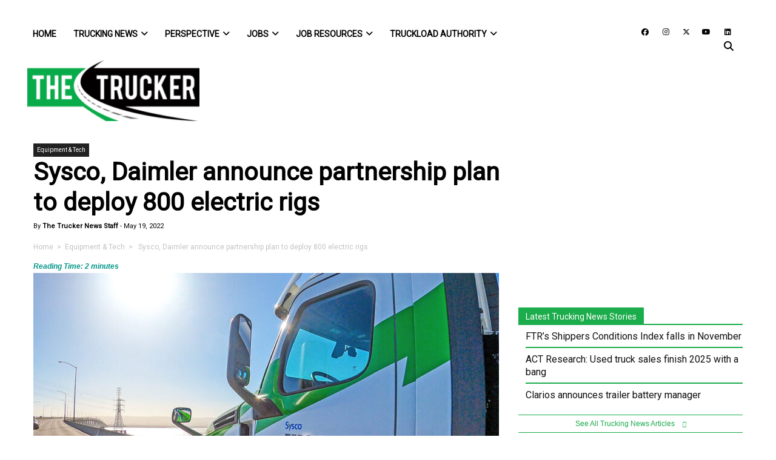

--- FILE ---
content_type: text/html; charset=utf-8
request_url: https://www.google.com/recaptcha/api2/anchor?ar=1&k=6LcmkuQqAAAAAJa0uf-uvpom-PN_kh-XRgyi03K6&co=aHR0cHM6Ly93d3cudGhldHJ1Y2tlci5jb206NDQz&hl=en&v=PoyoqOPhxBO7pBk68S4YbpHZ&theme=light&size=normal&anchor-ms=20000&execute-ms=30000&cb=thrgk8jcpnex
body_size: 49316
content:
<!DOCTYPE HTML><html dir="ltr" lang="en"><head><meta http-equiv="Content-Type" content="text/html; charset=UTF-8">
<meta http-equiv="X-UA-Compatible" content="IE=edge">
<title>reCAPTCHA</title>
<style type="text/css">
/* cyrillic-ext */
@font-face {
  font-family: 'Roboto';
  font-style: normal;
  font-weight: 400;
  font-stretch: 100%;
  src: url(//fonts.gstatic.com/s/roboto/v48/KFO7CnqEu92Fr1ME7kSn66aGLdTylUAMa3GUBHMdazTgWw.woff2) format('woff2');
  unicode-range: U+0460-052F, U+1C80-1C8A, U+20B4, U+2DE0-2DFF, U+A640-A69F, U+FE2E-FE2F;
}
/* cyrillic */
@font-face {
  font-family: 'Roboto';
  font-style: normal;
  font-weight: 400;
  font-stretch: 100%;
  src: url(//fonts.gstatic.com/s/roboto/v48/KFO7CnqEu92Fr1ME7kSn66aGLdTylUAMa3iUBHMdazTgWw.woff2) format('woff2');
  unicode-range: U+0301, U+0400-045F, U+0490-0491, U+04B0-04B1, U+2116;
}
/* greek-ext */
@font-face {
  font-family: 'Roboto';
  font-style: normal;
  font-weight: 400;
  font-stretch: 100%;
  src: url(//fonts.gstatic.com/s/roboto/v48/KFO7CnqEu92Fr1ME7kSn66aGLdTylUAMa3CUBHMdazTgWw.woff2) format('woff2');
  unicode-range: U+1F00-1FFF;
}
/* greek */
@font-face {
  font-family: 'Roboto';
  font-style: normal;
  font-weight: 400;
  font-stretch: 100%;
  src: url(//fonts.gstatic.com/s/roboto/v48/KFO7CnqEu92Fr1ME7kSn66aGLdTylUAMa3-UBHMdazTgWw.woff2) format('woff2');
  unicode-range: U+0370-0377, U+037A-037F, U+0384-038A, U+038C, U+038E-03A1, U+03A3-03FF;
}
/* math */
@font-face {
  font-family: 'Roboto';
  font-style: normal;
  font-weight: 400;
  font-stretch: 100%;
  src: url(//fonts.gstatic.com/s/roboto/v48/KFO7CnqEu92Fr1ME7kSn66aGLdTylUAMawCUBHMdazTgWw.woff2) format('woff2');
  unicode-range: U+0302-0303, U+0305, U+0307-0308, U+0310, U+0312, U+0315, U+031A, U+0326-0327, U+032C, U+032F-0330, U+0332-0333, U+0338, U+033A, U+0346, U+034D, U+0391-03A1, U+03A3-03A9, U+03B1-03C9, U+03D1, U+03D5-03D6, U+03F0-03F1, U+03F4-03F5, U+2016-2017, U+2034-2038, U+203C, U+2040, U+2043, U+2047, U+2050, U+2057, U+205F, U+2070-2071, U+2074-208E, U+2090-209C, U+20D0-20DC, U+20E1, U+20E5-20EF, U+2100-2112, U+2114-2115, U+2117-2121, U+2123-214F, U+2190, U+2192, U+2194-21AE, U+21B0-21E5, U+21F1-21F2, U+21F4-2211, U+2213-2214, U+2216-22FF, U+2308-230B, U+2310, U+2319, U+231C-2321, U+2336-237A, U+237C, U+2395, U+239B-23B7, U+23D0, U+23DC-23E1, U+2474-2475, U+25AF, U+25B3, U+25B7, U+25BD, U+25C1, U+25CA, U+25CC, U+25FB, U+266D-266F, U+27C0-27FF, U+2900-2AFF, U+2B0E-2B11, U+2B30-2B4C, U+2BFE, U+3030, U+FF5B, U+FF5D, U+1D400-1D7FF, U+1EE00-1EEFF;
}
/* symbols */
@font-face {
  font-family: 'Roboto';
  font-style: normal;
  font-weight: 400;
  font-stretch: 100%;
  src: url(//fonts.gstatic.com/s/roboto/v48/KFO7CnqEu92Fr1ME7kSn66aGLdTylUAMaxKUBHMdazTgWw.woff2) format('woff2');
  unicode-range: U+0001-000C, U+000E-001F, U+007F-009F, U+20DD-20E0, U+20E2-20E4, U+2150-218F, U+2190, U+2192, U+2194-2199, U+21AF, U+21E6-21F0, U+21F3, U+2218-2219, U+2299, U+22C4-22C6, U+2300-243F, U+2440-244A, U+2460-24FF, U+25A0-27BF, U+2800-28FF, U+2921-2922, U+2981, U+29BF, U+29EB, U+2B00-2BFF, U+4DC0-4DFF, U+FFF9-FFFB, U+10140-1018E, U+10190-1019C, U+101A0, U+101D0-101FD, U+102E0-102FB, U+10E60-10E7E, U+1D2C0-1D2D3, U+1D2E0-1D37F, U+1F000-1F0FF, U+1F100-1F1AD, U+1F1E6-1F1FF, U+1F30D-1F30F, U+1F315, U+1F31C, U+1F31E, U+1F320-1F32C, U+1F336, U+1F378, U+1F37D, U+1F382, U+1F393-1F39F, U+1F3A7-1F3A8, U+1F3AC-1F3AF, U+1F3C2, U+1F3C4-1F3C6, U+1F3CA-1F3CE, U+1F3D4-1F3E0, U+1F3ED, U+1F3F1-1F3F3, U+1F3F5-1F3F7, U+1F408, U+1F415, U+1F41F, U+1F426, U+1F43F, U+1F441-1F442, U+1F444, U+1F446-1F449, U+1F44C-1F44E, U+1F453, U+1F46A, U+1F47D, U+1F4A3, U+1F4B0, U+1F4B3, U+1F4B9, U+1F4BB, U+1F4BF, U+1F4C8-1F4CB, U+1F4D6, U+1F4DA, U+1F4DF, U+1F4E3-1F4E6, U+1F4EA-1F4ED, U+1F4F7, U+1F4F9-1F4FB, U+1F4FD-1F4FE, U+1F503, U+1F507-1F50B, U+1F50D, U+1F512-1F513, U+1F53E-1F54A, U+1F54F-1F5FA, U+1F610, U+1F650-1F67F, U+1F687, U+1F68D, U+1F691, U+1F694, U+1F698, U+1F6AD, U+1F6B2, U+1F6B9-1F6BA, U+1F6BC, U+1F6C6-1F6CF, U+1F6D3-1F6D7, U+1F6E0-1F6EA, U+1F6F0-1F6F3, U+1F6F7-1F6FC, U+1F700-1F7FF, U+1F800-1F80B, U+1F810-1F847, U+1F850-1F859, U+1F860-1F887, U+1F890-1F8AD, U+1F8B0-1F8BB, U+1F8C0-1F8C1, U+1F900-1F90B, U+1F93B, U+1F946, U+1F984, U+1F996, U+1F9E9, U+1FA00-1FA6F, U+1FA70-1FA7C, U+1FA80-1FA89, U+1FA8F-1FAC6, U+1FACE-1FADC, U+1FADF-1FAE9, U+1FAF0-1FAF8, U+1FB00-1FBFF;
}
/* vietnamese */
@font-face {
  font-family: 'Roboto';
  font-style: normal;
  font-weight: 400;
  font-stretch: 100%;
  src: url(//fonts.gstatic.com/s/roboto/v48/KFO7CnqEu92Fr1ME7kSn66aGLdTylUAMa3OUBHMdazTgWw.woff2) format('woff2');
  unicode-range: U+0102-0103, U+0110-0111, U+0128-0129, U+0168-0169, U+01A0-01A1, U+01AF-01B0, U+0300-0301, U+0303-0304, U+0308-0309, U+0323, U+0329, U+1EA0-1EF9, U+20AB;
}
/* latin-ext */
@font-face {
  font-family: 'Roboto';
  font-style: normal;
  font-weight: 400;
  font-stretch: 100%;
  src: url(//fonts.gstatic.com/s/roboto/v48/KFO7CnqEu92Fr1ME7kSn66aGLdTylUAMa3KUBHMdazTgWw.woff2) format('woff2');
  unicode-range: U+0100-02BA, U+02BD-02C5, U+02C7-02CC, U+02CE-02D7, U+02DD-02FF, U+0304, U+0308, U+0329, U+1D00-1DBF, U+1E00-1E9F, U+1EF2-1EFF, U+2020, U+20A0-20AB, U+20AD-20C0, U+2113, U+2C60-2C7F, U+A720-A7FF;
}
/* latin */
@font-face {
  font-family: 'Roboto';
  font-style: normal;
  font-weight: 400;
  font-stretch: 100%;
  src: url(//fonts.gstatic.com/s/roboto/v48/KFO7CnqEu92Fr1ME7kSn66aGLdTylUAMa3yUBHMdazQ.woff2) format('woff2');
  unicode-range: U+0000-00FF, U+0131, U+0152-0153, U+02BB-02BC, U+02C6, U+02DA, U+02DC, U+0304, U+0308, U+0329, U+2000-206F, U+20AC, U+2122, U+2191, U+2193, U+2212, U+2215, U+FEFF, U+FFFD;
}
/* cyrillic-ext */
@font-face {
  font-family: 'Roboto';
  font-style: normal;
  font-weight: 500;
  font-stretch: 100%;
  src: url(//fonts.gstatic.com/s/roboto/v48/KFO7CnqEu92Fr1ME7kSn66aGLdTylUAMa3GUBHMdazTgWw.woff2) format('woff2');
  unicode-range: U+0460-052F, U+1C80-1C8A, U+20B4, U+2DE0-2DFF, U+A640-A69F, U+FE2E-FE2F;
}
/* cyrillic */
@font-face {
  font-family: 'Roboto';
  font-style: normal;
  font-weight: 500;
  font-stretch: 100%;
  src: url(//fonts.gstatic.com/s/roboto/v48/KFO7CnqEu92Fr1ME7kSn66aGLdTylUAMa3iUBHMdazTgWw.woff2) format('woff2');
  unicode-range: U+0301, U+0400-045F, U+0490-0491, U+04B0-04B1, U+2116;
}
/* greek-ext */
@font-face {
  font-family: 'Roboto';
  font-style: normal;
  font-weight: 500;
  font-stretch: 100%;
  src: url(//fonts.gstatic.com/s/roboto/v48/KFO7CnqEu92Fr1ME7kSn66aGLdTylUAMa3CUBHMdazTgWw.woff2) format('woff2');
  unicode-range: U+1F00-1FFF;
}
/* greek */
@font-face {
  font-family: 'Roboto';
  font-style: normal;
  font-weight: 500;
  font-stretch: 100%;
  src: url(//fonts.gstatic.com/s/roboto/v48/KFO7CnqEu92Fr1ME7kSn66aGLdTylUAMa3-UBHMdazTgWw.woff2) format('woff2');
  unicode-range: U+0370-0377, U+037A-037F, U+0384-038A, U+038C, U+038E-03A1, U+03A3-03FF;
}
/* math */
@font-face {
  font-family: 'Roboto';
  font-style: normal;
  font-weight: 500;
  font-stretch: 100%;
  src: url(//fonts.gstatic.com/s/roboto/v48/KFO7CnqEu92Fr1ME7kSn66aGLdTylUAMawCUBHMdazTgWw.woff2) format('woff2');
  unicode-range: U+0302-0303, U+0305, U+0307-0308, U+0310, U+0312, U+0315, U+031A, U+0326-0327, U+032C, U+032F-0330, U+0332-0333, U+0338, U+033A, U+0346, U+034D, U+0391-03A1, U+03A3-03A9, U+03B1-03C9, U+03D1, U+03D5-03D6, U+03F0-03F1, U+03F4-03F5, U+2016-2017, U+2034-2038, U+203C, U+2040, U+2043, U+2047, U+2050, U+2057, U+205F, U+2070-2071, U+2074-208E, U+2090-209C, U+20D0-20DC, U+20E1, U+20E5-20EF, U+2100-2112, U+2114-2115, U+2117-2121, U+2123-214F, U+2190, U+2192, U+2194-21AE, U+21B0-21E5, U+21F1-21F2, U+21F4-2211, U+2213-2214, U+2216-22FF, U+2308-230B, U+2310, U+2319, U+231C-2321, U+2336-237A, U+237C, U+2395, U+239B-23B7, U+23D0, U+23DC-23E1, U+2474-2475, U+25AF, U+25B3, U+25B7, U+25BD, U+25C1, U+25CA, U+25CC, U+25FB, U+266D-266F, U+27C0-27FF, U+2900-2AFF, U+2B0E-2B11, U+2B30-2B4C, U+2BFE, U+3030, U+FF5B, U+FF5D, U+1D400-1D7FF, U+1EE00-1EEFF;
}
/* symbols */
@font-face {
  font-family: 'Roboto';
  font-style: normal;
  font-weight: 500;
  font-stretch: 100%;
  src: url(//fonts.gstatic.com/s/roboto/v48/KFO7CnqEu92Fr1ME7kSn66aGLdTylUAMaxKUBHMdazTgWw.woff2) format('woff2');
  unicode-range: U+0001-000C, U+000E-001F, U+007F-009F, U+20DD-20E0, U+20E2-20E4, U+2150-218F, U+2190, U+2192, U+2194-2199, U+21AF, U+21E6-21F0, U+21F3, U+2218-2219, U+2299, U+22C4-22C6, U+2300-243F, U+2440-244A, U+2460-24FF, U+25A0-27BF, U+2800-28FF, U+2921-2922, U+2981, U+29BF, U+29EB, U+2B00-2BFF, U+4DC0-4DFF, U+FFF9-FFFB, U+10140-1018E, U+10190-1019C, U+101A0, U+101D0-101FD, U+102E0-102FB, U+10E60-10E7E, U+1D2C0-1D2D3, U+1D2E0-1D37F, U+1F000-1F0FF, U+1F100-1F1AD, U+1F1E6-1F1FF, U+1F30D-1F30F, U+1F315, U+1F31C, U+1F31E, U+1F320-1F32C, U+1F336, U+1F378, U+1F37D, U+1F382, U+1F393-1F39F, U+1F3A7-1F3A8, U+1F3AC-1F3AF, U+1F3C2, U+1F3C4-1F3C6, U+1F3CA-1F3CE, U+1F3D4-1F3E0, U+1F3ED, U+1F3F1-1F3F3, U+1F3F5-1F3F7, U+1F408, U+1F415, U+1F41F, U+1F426, U+1F43F, U+1F441-1F442, U+1F444, U+1F446-1F449, U+1F44C-1F44E, U+1F453, U+1F46A, U+1F47D, U+1F4A3, U+1F4B0, U+1F4B3, U+1F4B9, U+1F4BB, U+1F4BF, U+1F4C8-1F4CB, U+1F4D6, U+1F4DA, U+1F4DF, U+1F4E3-1F4E6, U+1F4EA-1F4ED, U+1F4F7, U+1F4F9-1F4FB, U+1F4FD-1F4FE, U+1F503, U+1F507-1F50B, U+1F50D, U+1F512-1F513, U+1F53E-1F54A, U+1F54F-1F5FA, U+1F610, U+1F650-1F67F, U+1F687, U+1F68D, U+1F691, U+1F694, U+1F698, U+1F6AD, U+1F6B2, U+1F6B9-1F6BA, U+1F6BC, U+1F6C6-1F6CF, U+1F6D3-1F6D7, U+1F6E0-1F6EA, U+1F6F0-1F6F3, U+1F6F7-1F6FC, U+1F700-1F7FF, U+1F800-1F80B, U+1F810-1F847, U+1F850-1F859, U+1F860-1F887, U+1F890-1F8AD, U+1F8B0-1F8BB, U+1F8C0-1F8C1, U+1F900-1F90B, U+1F93B, U+1F946, U+1F984, U+1F996, U+1F9E9, U+1FA00-1FA6F, U+1FA70-1FA7C, U+1FA80-1FA89, U+1FA8F-1FAC6, U+1FACE-1FADC, U+1FADF-1FAE9, U+1FAF0-1FAF8, U+1FB00-1FBFF;
}
/* vietnamese */
@font-face {
  font-family: 'Roboto';
  font-style: normal;
  font-weight: 500;
  font-stretch: 100%;
  src: url(//fonts.gstatic.com/s/roboto/v48/KFO7CnqEu92Fr1ME7kSn66aGLdTylUAMa3OUBHMdazTgWw.woff2) format('woff2');
  unicode-range: U+0102-0103, U+0110-0111, U+0128-0129, U+0168-0169, U+01A0-01A1, U+01AF-01B0, U+0300-0301, U+0303-0304, U+0308-0309, U+0323, U+0329, U+1EA0-1EF9, U+20AB;
}
/* latin-ext */
@font-face {
  font-family: 'Roboto';
  font-style: normal;
  font-weight: 500;
  font-stretch: 100%;
  src: url(//fonts.gstatic.com/s/roboto/v48/KFO7CnqEu92Fr1ME7kSn66aGLdTylUAMa3KUBHMdazTgWw.woff2) format('woff2');
  unicode-range: U+0100-02BA, U+02BD-02C5, U+02C7-02CC, U+02CE-02D7, U+02DD-02FF, U+0304, U+0308, U+0329, U+1D00-1DBF, U+1E00-1E9F, U+1EF2-1EFF, U+2020, U+20A0-20AB, U+20AD-20C0, U+2113, U+2C60-2C7F, U+A720-A7FF;
}
/* latin */
@font-face {
  font-family: 'Roboto';
  font-style: normal;
  font-weight: 500;
  font-stretch: 100%;
  src: url(//fonts.gstatic.com/s/roboto/v48/KFO7CnqEu92Fr1ME7kSn66aGLdTylUAMa3yUBHMdazQ.woff2) format('woff2');
  unicode-range: U+0000-00FF, U+0131, U+0152-0153, U+02BB-02BC, U+02C6, U+02DA, U+02DC, U+0304, U+0308, U+0329, U+2000-206F, U+20AC, U+2122, U+2191, U+2193, U+2212, U+2215, U+FEFF, U+FFFD;
}
/* cyrillic-ext */
@font-face {
  font-family: 'Roboto';
  font-style: normal;
  font-weight: 900;
  font-stretch: 100%;
  src: url(//fonts.gstatic.com/s/roboto/v48/KFO7CnqEu92Fr1ME7kSn66aGLdTylUAMa3GUBHMdazTgWw.woff2) format('woff2');
  unicode-range: U+0460-052F, U+1C80-1C8A, U+20B4, U+2DE0-2DFF, U+A640-A69F, U+FE2E-FE2F;
}
/* cyrillic */
@font-face {
  font-family: 'Roboto';
  font-style: normal;
  font-weight: 900;
  font-stretch: 100%;
  src: url(//fonts.gstatic.com/s/roboto/v48/KFO7CnqEu92Fr1ME7kSn66aGLdTylUAMa3iUBHMdazTgWw.woff2) format('woff2');
  unicode-range: U+0301, U+0400-045F, U+0490-0491, U+04B0-04B1, U+2116;
}
/* greek-ext */
@font-face {
  font-family: 'Roboto';
  font-style: normal;
  font-weight: 900;
  font-stretch: 100%;
  src: url(//fonts.gstatic.com/s/roboto/v48/KFO7CnqEu92Fr1ME7kSn66aGLdTylUAMa3CUBHMdazTgWw.woff2) format('woff2');
  unicode-range: U+1F00-1FFF;
}
/* greek */
@font-face {
  font-family: 'Roboto';
  font-style: normal;
  font-weight: 900;
  font-stretch: 100%;
  src: url(//fonts.gstatic.com/s/roboto/v48/KFO7CnqEu92Fr1ME7kSn66aGLdTylUAMa3-UBHMdazTgWw.woff2) format('woff2');
  unicode-range: U+0370-0377, U+037A-037F, U+0384-038A, U+038C, U+038E-03A1, U+03A3-03FF;
}
/* math */
@font-face {
  font-family: 'Roboto';
  font-style: normal;
  font-weight: 900;
  font-stretch: 100%;
  src: url(//fonts.gstatic.com/s/roboto/v48/KFO7CnqEu92Fr1ME7kSn66aGLdTylUAMawCUBHMdazTgWw.woff2) format('woff2');
  unicode-range: U+0302-0303, U+0305, U+0307-0308, U+0310, U+0312, U+0315, U+031A, U+0326-0327, U+032C, U+032F-0330, U+0332-0333, U+0338, U+033A, U+0346, U+034D, U+0391-03A1, U+03A3-03A9, U+03B1-03C9, U+03D1, U+03D5-03D6, U+03F0-03F1, U+03F4-03F5, U+2016-2017, U+2034-2038, U+203C, U+2040, U+2043, U+2047, U+2050, U+2057, U+205F, U+2070-2071, U+2074-208E, U+2090-209C, U+20D0-20DC, U+20E1, U+20E5-20EF, U+2100-2112, U+2114-2115, U+2117-2121, U+2123-214F, U+2190, U+2192, U+2194-21AE, U+21B0-21E5, U+21F1-21F2, U+21F4-2211, U+2213-2214, U+2216-22FF, U+2308-230B, U+2310, U+2319, U+231C-2321, U+2336-237A, U+237C, U+2395, U+239B-23B7, U+23D0, U+23DC-23E1, U+2474-2475, U+25AF, U+25B3, U+25B7, U+25BD, U+25C1, U+25CA, U+25CC, U+25FB, U+266D-266F, U+27C0-27FF, U+2900-2AFF, U+2B0E-2B11, U+2B30-2B4C, U+2BFE, U+3030, U+FF5B, U+FF5D, U+1D400-1D7FF, U+1EE00-1EEFF;
}
/* symbols */
@font-face {
  font-family: 'Roboto';
  font-style: normal;
  font-weight: 900;
  font-stretch: 100%;
  src: url(//fonts.gstatic.com/s/roboto/v48/KFO7CnqEu92Fr1ME7kSn66aGLdTylUAMaxKUBHMdazTgWw.woff2) format('woff2');
  unicode-range: U+0001-000C, U+000E-001F, U+007F-009F, U+20DD-20E0, U+20E2-20E4, U+2150-218F, U+2190, U+2192, U+2194-2199, U+21AF, U+21E6-21F0, U+21F3, U+2218-2219, U+2299, U+22C4-22C6, U+2300-243F, U+2440-244A, U+2460-24FF, U+25A0-27BF, U+2800-28FF, U+2921-2922, U+2981, U+29BF, U+29EB, U+2B00-2BFF, U+4DC0-4DFF, U+FFF9-FFFB, U+10140-1018E, U+10190-1019C, U+101A0, U+101D0-101FD, U+102E0-102FB, U+10E60-10E7E, U+1D2C0-1D2D3, U+1D2E0-1D37F, U+1F000-1F0FF, U+1F100-1F1AD, U+1F1E6-1F1FF, U+1F30D-1F30F, U+1F315, U+1F31C, U+1F31E, U+1F320-1F32C, U+1F336, U+1F378, U+1F37D, U+1F382, U+1F393-1F39F, U+1F3A7-1F3A8, U+1F3AC-1F3AF, U+1F3C2, U+1F3C4-1F3C6, U+1F3CA-1F3CE, U+1F3D4-1F3E0, U+1F3ED, U+1F3F1-1F3F3, U+1F3F5-1F3F7, U+1F408, U+1F415, U+1F41F, U+1F426, U+1F43F, U+1F441-1F442, U+1F444, U+1F446-1F449, U+1F44C-1F44E, U+1F453, U+1F46A, U+1F47D, U+1F4A3, U+1F4B0, U+1F4B3, U+1F4B9, U+1F4BB, U+1F4BF, U+1F4C8-1F4CB, U+1F4D6, U+1F4DA, U+1F4DF, U+1F4E3-1F4E6, U+1F4EA-1F4ED, U+1F4F7, U+1F4F9-1F4FB, U+1F4FD-1F4FE, U+1F503, U+1F507-1F50B, U+1F50D, U+1F512-1F513, U+1F53E-1F54A, U+1F54F-1F5FA, U+1F610, U+1F650-1F67F, U+1F687, U+1F68D, U+1F691, U+1F694, U+1F698, U+1F6AD, U+1F6B2, U+1F6B9-1F6BA, U+1F6BC, U+1F6C6-1F6CF, U+1F6D3-1F6D7, U+1F6E0-1F6EA, U+1F6F0-1F6F3, U+1F6F7-1F6FC, U+1F700-1F7FF, U+1F800-1F80B, U+1F810-1F847, U+1F850-1F859, U+1F860-1F887, U+1F890-1F8AD, U+1F8B0-1F8BB, U+1F8C0-1F8C1, U+1F900-1F90B, U+1F93B, U+1F946, U+1F984, U+1F996, U+1F9E9, U+1FA00-1FA6F, U+1FA70-1FA7C, U+1FA80-1FA89, U+1FA8F-1FAC6, U+1FACE-1FADC, U+1FADF-1FAE9, U+1FAF0-1FAF8, U+1FB00-1FBFF;
}
/* vietnamese */
@font-face {
  font-family: 'Roboto';
  font-style: normal;
  font-weight: 900;
  font-stretch: 100%;
  src: url(//fonts.gstatic.com/s/roboto/v48/KFO7CnqEu92Fr1ME7kSn66aGLdTylUAMa3OUBHMdazTgWw.woff2) format('woff2');
  unicode-range: U+0102-0103, U+0110-0111, U+0128-0129, U+0168-0169, U+01A0-01A1, U+01AF-01B0, U+0300-0301, U+0303-0304, U+0308-0309, U+0323, U+0329, U+1EA0-1EF9, U+20AB;
}
/* latin-ext */
@font-face {
  font-family: 'Roboto';
  font-style: normal;
  font-weight: 900;
  font-stretch: 100%;
  src: url(//fonts.gstatic.com/s/roboto/v48/KFO7CnqEu92Fr1ME7kSn66aGLdTylUAMa3KUBHMdazTgWw.woff2) format('woff2');
  unicode-range: U+0100-02BA, U+02BD-02C5, U+02C7-02CC, U+02CE-02D7, U+02DD-02FF, U+0304, U+0308, U+0329, U+1D00-1DBF, U+1E00-1E9F, U+1EF2-1EFF, U+2020, U+20A0-20AB, U+20AD-20C0, U+2113, U+2C60-2C7F, U+A720-A7FF;
}
/* latin */
@font-face {
  font-family: 'Roboto';
  font-style: normal;
  font-weight: 900;
  font-stretch: 100%;
  src: url(//fonts.gstatic.com/s/roboto/v48/KFO7CnqEu92Fr1ME7kSn66aGLdTylUAMa3yUBHMdazQ.woff2) format('woff2');
  unicode-range: U+0000-00FF, U+0131, U+0152-0153, U+02BB-02BC, U+02C6, U+02DA, U+02DC, U+0304, U+0308, U+0329, U+2000-206F, U+20AC, U+2122, U+2191, U+2193, U+2212, U+2215, U+FEFF, U+FFFD;
}

</style>
<link rel="stylesheet" type="text/css" href="https://www.gstatic.com/recaptcha/releases/PoyoqOPhxBO7pBk68S4YbpHZ/styles__ltr.css">
<script nonce="hAm9nFDr-Qt4X_t645ZsPA" type="text/javascript">window['__recaptcha_api'] = 'https://www.google.com/recaptcha/api2/';</script>
<script type="text/javascript" src="https://www.gstatic.com/recaptcha/releases/PoyoqOPhxBO7pBk68S4YbpHZ/recaptcha__en.js" nonce="hAm9nFDr-Qt4X_t645ZsPA">
      
    </script></head>
<body><div id="rc-anchor-alert" class="rc-anchor-alert"></div>
<input type="hidden" id="recaptcha-token" value="[base64]">
<script type="text/javascript" nonce="hAm9nFDr-Qt4X_t645ZsPA">
      recaptcha.anchor.Main.init("[\x22ainput\x22,[\x22bgdata\x22,\x22\x22,\[base64]/[base64]/[base64]/ZyhXLGgpOnEoW04sMjEsbF0sVywwKSxoKSxmYWxzZSxmYWxzZSl9Y2F0Y2goayl7RygzNTgsVyk/[base64]/[base64]/[base64]/[base64]/[base64]/[base64]/[base64]/bmV3IEJbT10oRFswXSk6dz09Mj9uZXcgQltPXShEWzBdLERbMV0pOnc9PTM/bmV3IEJbT10oRFswXSxEWzFdLERbMl0pOnc9PTQ/[base64]/[base64]/[base64]/[base64]/[base64]\\u003d\x22,\[base64]\\u003d\\u003d\x22,\x22wr3Cl8KTDMKMw6HCmB/DkMOYZ8OZVWcOHhsKJMKRwrDCkhwJw4/ClknCoDDCuBt/woDDhcKCw6dLCGstw6rClEHDnMKpNlw+w5ZUf8KRw4IcwrJxw6fDvlHDgENmw4Uzwpw5w5XDj8O0woXDl8KOw6InKcKCw53Cmz7DisO3bUPCtUHCtcO9EQjCg8K5anbCgsOtwp0NIDoWwpfDgnA7acOHScOSwrnChSPCmcKBY8Oywp/DrRlnCQTCoxvDqMKnwp1CwqjCscOAwqLDvx/[base64]/Ck8KfdUwqw6vCvsKowp9BO8OnwpdtViTCrlcyw5nCo8OPw6DDrGYrfR/Cs0llwrkFJcOcwpHCvCvDjsOcw54/wqQcw4FTw4wOwrjDrMOjw7XCh8O4M8Kuw4Flw5fCtiwqb8OzJ8Klw6LDpMKowofDgsKFV8KJw67CrxBMwqNvwp1TZh/Dg0zDhBVBeC0Gw61lJ8O3EcKWw6lGLsKPL8ObXz4Nw77CosK/w4fDgGnDmA/[base64]/CtELCqcKWMEgLw41yC2PDusOfSsOtw5XDh1LCtsKtw4Y8T31kw5zCjcOHwp0jw5XDmWXDmCfDvFMpw6bDicK6w4/DhMKXw67CuSA9w68vaMK7OnTCsQDDpFQLwqM6OHU7GsKswplrKksQWG7CsA3CosK2J8KSV0rCsjAKw4Faw6TCuk9Tw5IodwfCi8Kjwq1ow7XCq8OefVQ/wpjDssKKw5ZONsO2w4xkw4DDqMOswpw4w5Row4zCmsOfTRHDkhDCisOKf0l2wrVXJlvCqsOtBsKPw7JWw6prw6DDl8Kww7towo3CjsOqw5HCo3VlQy/Ci8K8wqTDqkBLw7Bbwr/Cu318wpnCkVrDlMKJw6tfw5TCrcK3wpUwVcOsOsORwpLDjMKiwq1Ee0dqw7Bew4/DsQ/CogUhGBcLMl3CnMKqbMKRwrthP8OifcKhZ2JgQMO8AzUjw4Rnw7MmT8KPUMOWw7/CrVDCvA0kRsKzwqDDgDU6VsKNIMOTXFgUw7/[base64]/wrZdKHnCtsOUw4sQdVEew7LCu8O7EgxcMsKCw44aw41GVBdadcOqwqoHP1tZQzZVwqZfW8OawrxSwocRw7zCvsKBw4ZUPMKtSHPDscOLw47Cm8KNw4YYJsO2RsOJw6XCnB4zCsKEw6/CqcOdwpkDwr/[base64]/DvksHw6jDhW4DY8KaZ2xFw7PCv8OQw7jDg8KuL1TCqBE0A8OfI8KMO8Ogwp1qLSPDnsO5w57DmcOKwrDCucKsw48uPMKswqnDn8OcRSfCkMKjRMO8w51QwqLCusKhwop3HcOga8KfwpA2w7LCvMKsbFDDrMKdw5PDh00twqIzYsOpwphBU1HDgMK8JWpsw6LCpHJWwp/DqVDCujfDhjDCoQ9Mwo3DncK0wo/ChMOUwo0+Y8OFQsOrY8K0OW/CgsKVByV5worDtXhJwqoTPHgjY1RRw53DlcO3wqjDkMOow7NEw5ZIRnsrw5ttWwvDiMOzwpbDqMONw7LDnB3DmHkEw6fCvMOoP8OARw7Dn1rDp0PCi8K1QSQHQjbCmEvDssOxwoNwSD1UwqbDgzo/V1jCqlrDnA4Nd2bChMK8YsOUSAxCwoNrEMKyw4sfeEcaYMOCw7/Co8K8KgRpw6XDvsKwIXsjbMOPLsOmWiPCn0ktw4HDl8KBw4gmIA/DrMKIKMKRPVfCkiDDv8KRZhZoAh3CvsOAwq0UwppIE8K7TsOcwoDCt8O0fQFyw6Y2QsOnLMKMw5vCm05HbMKzwrhLOFseTsO3wp/CmmXDrsKRw7rDtsKdw47CpsKCA8OGQi8jZ1fCtMKLw70JL8OjwrbClmPDg8OEw4LDkMK8w4fDnsKGw4PCl8KPwqQQw6lNwrvCpMKBd0rDhsKYMm9dw50RBTMSw7jCn0nCl0TDksKtw6Ibf1LCjQFDw5HDqHzDucKeZ8KedMKdej/Cn8K3UXbCmU80UsKAVMOKw6Azw69dKyNbwqlmwqA/CcKyCsKswolgMcKtw6LCpMK/DQpdw7xBwqnDtAtTw4zDsMOuPWrDjsOcw6JuJMOvNMKVwo/[base64]/Dm8OPwpnClEJQZMOAwrfDicOgecOPO8KTBRAIwqN4woPCvsOgw63Cv8OVN8Oqwr8cwqQSY8OcwoHCl3FmZcOCPMKswpd+J13DrHjCvl/DrWTDjsK3wqkjw63DhcKhw4BdLifDvXrDvxsyw5cmaTXCrmbDoMOmw7BUW30jw6LDrsKiw6nCtsOdNXw8wpkpwr9BKQd6XcKBWBbDu8OQw6HCmsKtw4HDlMObwrnDpgbCqsOoTR/CkiEXRBdEwqLDk8KEE8KHGsKFMGfDssKiw6wTWsKCdXhpdcOyUMKlbFDCnz/DgMObw5bDi8KodMKHwobDkMKPwq3DnxNzwqEIw6BIYGsmQVliwqfDkiPCrmTCiFHDqT3DrzrDuivDi8KNw4UvfhXCunBvW8OgwpkUwqTDj8KdwoQ4w7stL8O7L8Ksw6oaD8KOwp/DpMKxwrIlwoJRw686w4USBsOaw4F6VRfDsEA7w6bCtyDClMO5w5YHMHDDvzNmwqM5wqQZIMKSdcOIw7F4w5BIw6EJwrNycxHDsgbDm3zDkkNwwpLDhMKVYcKFw7HCmcKRw6HDksKrwoDDusOowqDDv8OaG2xrdkZfwovCvDZFWsKtP8K5LMKzw5s/[base64]/DgzJMw4wiw6Vxw6kPC8O2a8KEw5gCYkrDr0/ChXrDhcOlUTJjSjAFw4TDk0d4BcOcwodGwpYBwpTDnm3DhsOeD8KCY8KlK8KPwosOwoohV3g/[base64]/CqGNvw4otNC9Uw47DncKYwpfChWTDnCltW8KXBMK4wqLDhsOjwqItMl1dOAQfacKfVMKQE8OuCEbCqMORZ8K2BMK1wrTDuDDCvC4/OEMUwoHDlcO2SAXCgcKRc1vCsMK3ECLDoTLDt0nDmzjCmMK1w4clw4TCk2Nma1HCl8OCZ8O9wrJAb3HCmMK7Exk4wo8/LzUaFhgrw5fCvMK+w5JzwpvCgMOiHsODGcK7KC7DisOvG8OEP8ONwo9nVgnCgMOJN8OdKsKXwoZvOmpLwqnDiQpxN8Ocwr7Ds8OfwpR3w5vCkTVmJgNNKsK/D8KSw7szwo5wZcKBTVdtwo/[base64]/DmcKKRmTCiHHCgMKZVcKOwrbDlsO/w49uw63CkHxMPSvCrsK3w7bDgzbDjsKcwpwZEsOMJcOBbMKMw5dHw43DkmvDnFbCnFLDgiPDp0nDpcOlwoYvw6LCjcOuwpFlwphLwq0SwrIrw7nCk8KrTA3CvTbClX/[base64]/[base64]/CusODw7fDpsK4wq7CjMKLw6gOwoPChGPCmAXCjVXDvcOkGE7DjcK/[base64]/[base64]/wq1xwqo9wpHCtmPCs8KnHCPCn0/DqcOxC1vDpsKeWAfCuMOOXFhMw7PCkGXDo8O+c8KFTT/Ct8KNw4bDoMKnw5/DowUcLnNEUMOxD3FIw6ZrQsOew4BqB1A4w43DoydSL2Uowq/[base64]/CvMK4V8Kpwq7Dmm95wrZTaCp9wrbDkcK5w7nDpMKWXE/[base64]/[base64]/DvsKlEV1LEMKVLl/[base64]/w6rDvcKFwpZ4wqJhJsOcTQ3CmnvDqV/DmsKOO8OswqBqMMO7ScOBwpvCscOCOsOiXMKAw5rCimgYDMK8RyLClmfCrEnDk3R3w4hUBwnDpsKKwoTDi8KLDsK0WcKGX8KDRMKBOmAEw5EfahE/wqjCi8KSJiPCtcO5EMKvwoJ1wrMrYMKKwpTCucKbeMO5GB7DgcOJEAFLek7ColVPw44YwrrDs8KbYMKFYsKuwpNRw6IeBFB+QgjDosO4w4XDr8KtWBFuIsOuNT0mw6xyOVVxCsOJR8OrBQzCqSbCry5nwqvDomvDlBnDrktew7x4cR0ZEcK/fMKwHzdcBhthHsO5wpbDqzfDksOrwp7DjGzCi8OrwpFiGXjDv8KyIMK7L2Nxw7MhwrrChsK0wqbClMKcw4VeU8OAwqxBdMO9PkE5b2/[base64]/[base64]/CrkETH8KZZcOHQmBnw6TDv8KMMsOSw4BnKR3Dn10gUVjDqMKIw6jDvD3CjA/DkEDCpsOWMB1pcsKtSz5nwpgYwr3Cp8K+PcKeMsKNDwlrwoLCn1wzO8Kuw7rCncKqK8KWw7LCl8OURGhRK8KFGsKYwqnDoGzDg8KVLGTCusOJYx/[base64]/DuHxBw7xYwpAiw5oGwrvDiy8IUMKwRsORw6PCuMOqw64/w73DhcO2wqvDkHIrwrcOw7jDqGTCmCHDjETChm7Cj8Kow5HDvsOTWV5nwqh1wo/DpRHDkcO5wrLCjygFDALDgMOYWC4mQMKHODQywqrCuDTCv8KfPE3CjcOaL8OZw77CnMOMw4nDs8Kaw6jCr3QSw7gqH8KWwpEdwpFbw5/CnhvDisO2SAzCkMOLa1zDicOkSVxPU8Olb8Oyw5LCksOzw4bChlkSCQ3DtMKqwp05wqbCg3/[base64]/NEMoRsOTw6XDgylLOzrDq8OIDsK4wpDDn27DnMKyNsO+RWoWbsKCd8KjQCEcHcO3MMKyw4LCncOZwqnCvgJ4w7sEw6nDlMOXe8KaUcKkSMOIPMOqYMKQwq3Ds3/[base64]/DpBFBw6HCgsK4w6Ifw4ZIXMKOPD93Ok1+J8KFP8KwwrJjTUPCuMORX3bCvMOuw5TDiMK6w7cEeMKnK8OOHcO/dxYfw5koC3/[base64]/w51+w6FVRsOVw5DCpnTCs0tYw5HDmMO+P8KZw7poD3jDkzrCu8KyQcO7LsKUbBrCk1dkNMKvw4zDp8Ozw5QUwq/Ci8KGOMKLJ0lBWcKrCXRDfFLCp8KFw6IGwrLDmTjDl8K/[base64]/Dt8OhwoNhCMOiwp1yw5MVwoc/XcObBsOzw6DCgMKSw7nDmUbDpMOFwoDDlMKswrEGYXMXwrHDnU3DhcKYZCdTT8OIZ1Rhw5vDgMO2w7jDkhpawoMaw5dgwofDhsK7BU0cwoLDuMOvVcO/[base64]/[base64]/Dp8OwwpRcZ8O9w5k0B8OCOzTCpwhfw7BQYHnDlS/Cvz/CtsOLEcKLVXDDucK+w6jDk0trwpjCqMOew5zCksKlQcOpCUtJPcKJw41KIRbClHXCkGzDs8OIL38owpMMUEVjGcKIwpPCvsKib07DjCQxYX9dIl/ChklMNRDDjnrDjkhRMEnCksO2woLDpMKVwp/CgGsVw7XDu8KmwoUWN8KsQMKKw6gxw5Bmw6HCucOWw6J6HlthCsK2CTsCwrsqwoVLc3piZwzDqS/CvcKCw6E+NDBMw4bCosODw5Qjw5/CmcOAwq03RcOPZ1/DiAQKcEfDrkvDkcO+wos0wr5qByc1wpjClylEWE5QQ8OBw5vCkU7Dj8OLHcOSBBxtVVXCqn/ChsOHw5DChj3Ci8KeCMKMwr0pw6nDlsOQw7BSP8KjBMO/[base64]/[base64]/Dp8KbIltGw7QMwro3w7Amw51IBMOCKlvDm8K/EcOBJ0VdwpLCkSvCiMO4w4xVw7xYZ8OLw5Ezw7VcworCpsOYwrczTWRZw5rDnsKlW8KVYD/CoBpiwofCrsKcw4UmFShXw5jCuMOwchpTwq7DosKCeMO2w6rCjmR6ZxvCusOda8KBw7DDuyXDl8OKwr3ClsOtcHxndMK2w4A1w5XCnMK8w7zCvTrDqsO2wpIPLMKDwqVkAMOEwot8H8OyGMOcwpwia8OqNcKewr3Dn39iw6FAwqA/wpguG8O7w7Rsw6ADwrRiwoXCqcOzwo9zOVHDvcKzw6oHFcKow6s9wooNw6jDskrCnWJXwq7DvsO0w7JOw7QYBcKybMKUw43ChSbCr13Dp3XDrsKQcMKga8KlE8K3MsOew7F/w43Cu8KEw4LCvMOXw6XCq8KORA42wrtJbcO+KA/DtMKKYlnDvWodfMKZGcOBfMK3wocmw5kDw7IDw5hJAQAwfynDqXs+wpzCuMK8eAvCiCDDhMOrw498wofDlwrCrMOjG8OFNxkpKMO3Z8KTMxfDl2zDiWxqbsOdw7rDrMKPw4nDjxPDt8Kmw7LDgnrDqhtjw5l0w55Mwow3w6vDicKZwpXDjcOjw4t/[base64]/W8KPJhHDvVTClMKLw6wQdR/[base64]/DvBcIaMKhwrdHwrvCgcKtLTDCoMKTw5XChiocw7HCj0h8wrIeJMKnw655B8OAE8K5L8OcJMOJw4/DkQDClsOpSHcbMkXCrsOvQsKTTCU6Wj0Lw4xKwohZesOfw5k/aBtmIMOpWMOaw5HDry/CnMO1wpTCtCPDmTnDucKdLMOWwpkJeMKMXcKoSx7DjcOSwrTCtGVXwo3DqMKcGxrDksK6wpTCvSjDmcK2TzQrw5FlesONwoMUw4jDvzTDohQadcOPw5gtMcKDTk/[base64]/ChkvCpMKYwqhCwqrClyDCi8OyDcOMWFzCkMO+JsK7NcO7w64Nw7pkwq0OekLCixbCmzXCqsOLUklrVXrChU11w6omcFnDvMOmcAlBPMKQw4kww4bDjnHCq8KMw4EqwoDDrMOdw4g/B8KCwqk9w6zDn8KvL1TCrSnCjcOMw6w6CRHCr8K7ZhbDi8OZXsKmOBpQJsKaw5zCrcKCJ2zCi8OAwoczGl7DvMO0cTLCiMK/RSPCpcKYwoBOwoTDhFXDn3d1w69uG8OIw79kw7o/ccKiZUNSZG8XDcOoakpCbsO2w79QWifDnBzCihc/DCkywrfDqcK+UcKcwqJ4HsKqwrgLbhfCm3vCh2pUw6lQw7/CrD3CgsK5w7/DgArCpUTCqgMbOMKzQ8Kfwo44aVnDusKyEMKDwpzDljMhw4nDrMKZVSVgwqR8CsKYw6FYw7jDggjDgXPDuULDiysvw79+fCTDrUrCnsOpw71gKm/Di8KUNRAow6PChsK4wpnDkktXKcKZw7diw5o/FcOwBsOtQMKfwpobGcOqIMKOEMOKwqLDkcOJcyMhdyJdABpCwpVNwpzDucKwT8O0SjfDhsK7MXhiBcOHKsKMwoLCisOBR0Nlw4vCnVTDjlvCocOuwoDDtBtYw4slABLCoErDisKkwqVgCwwkIxzDmF/CuAXCm8KgZ8KjwpbClg4swoTCksKWbcKPUcOWwpJDGsOTJXwJHMOawp9fB359QcOVw6tQU0dzw73CvGNAw5jCsMKsTcOKD1jDlHIhaWvDkQF7WMO0dMKYfMO5w5fDjMK2MnMPRcKvYh/DkMKew5hNY1VebMOKDE1awq3Ck8KYYsKFXMKJw5/CoMORCcK4e8Kcw5DDncO3wp5bw53Chis0NC8ATcOXQ8OnNVHDoMOMw7R3Oj4Mw6jCg8KSQ8KSDjHCusOPcGwuw4MCU8OfI8K7wrQUw7InHcOCw6d7wr0+wrTDkMOxfgEGGMO7eBTCvHPCrcO0wo5awq0aw446w77DqsOGw6zCj0HDq0/Dk8OcasK1MgRjbnXDtznDocK5K2BoQjhzIUTCsWh/[base64]/CgcOjGzgHIh/[base64]/DlcKhOsKVPBjDj8OVeBIyw5DDiMOPJMOeHHTCuDzDtMK3wpTDhV42c2t/wocpwo8Tw7/ClXPDosKWwozDvxstCwYNwrseCk0WUzbDmsOzEMKvJWFyBjTDosKKPVfDkcK6W2TDhMO0CcO5woshwpQifjTCvsKQwpPCo8OKw6rDusOTw4TCosOywrnChMOWeMOATyTDrmjDicOWYcOcw68LfTkVNCzDuw4cS23CkDUnw6UnZV1UKMOfwpTDocOmwpPCiGjDsF/Co3plccOMecKzw5sIPXvCjEBfw4Yrwq7ChxFVwojCpgXDkHoLZzPDtCPDkCBFw5kzPMKgMMKPfR/Do8ONw4PClsKDwrzCkcKICcKuO8O8wrB9wp/[base64]/CrFHCvMK8wog/woHDlX3CtmNHwok5w7fDlS4tw4cjw63DjAjDrhd5cj16f3tswqTChcKIDMOvRhY3ScOBwpHCvMOow6XCncOdwqwLfiHClBdaw4UiT8KcwpnCnmPCnsKbw5kSw6fCt8KGQA/CtcKZw6fDmXcFITbCgcK+wrQiWVJMcsKNwpbCk8ONDXgwwrLCgsOgw6jCrsKYwp8wAcOsZcOxw4Eyw4TDp393ciRpOcOARHzClMOeemNpw6bCk8Kew5hmKwTCnBfCgcOhecOtaR/DjQR5w4EIN0LDjsOIcMKsHRN9NsOAT1Vpw7EBw4XCp8OIEEzCp3Few77DrMOWwqU8wrbDtsO6wqTDsUTDpwZJwrPDvMKiwoMEDFpkw79Mw409w6XCiEZwX2TCuhnDvzd2FSIwJcO1WW8qwoVkeRh8QgLDg1wkwp/Di8KRw4YZQw3DnVISwoIFw4LCnz10UcKyQBtbwqtQHcOowoM9w63Ck0UOw7fDiMOAMEPDuifDlj9nwqwXHsKmw7UZwqbCpsOCw4/Cu2RUYsKQS8OVOzDCuRLDssKNwqRITcOkwrUHS8OZw5F5wqdbOMKXB3zDiGrCgcK/MgwLw5FgQi3DhjBmwqHDjsO/U8KTH8OXKMOfwpHCjsORwrEGw75fcF/DlmInEXxEw7U9TcKKwplVw7HDrABEIcKIF3hJBcKAw5HDoDhXw454FUzCsg/ChTrDszXCp8KdK8Kzwq4/Tg1TwoInw61xwr8/[base64]/Dix0ww74BEiY0Qg9XwrR1w7HDs0HDtgTCp31Bw5AOw5cnw6pdYcKmDUnClWTCkcKXw40UOnMrwqfCrmd2U8O0fMO5PcKuOB0fCMOtegJ/woF0wp0cCMOFwr/Ck8OYV8Odw53Dunt8BHrCt03Dk8KdQU7DpMO8eAVsO8Ovwo4zCVvDlUfDp2XDucKjJm3CjMO0wowNNzYjJlnDvQHCt8O/LzJVw4YIHDTDv8KTw7BCw5kUIcKew7Mkw4vCgMO1w75Lbnxwck3DuMKqEBLCusKRw7XCpsK5w70cIcKLaHFcLh3DpsO9wo5cAlbCv8K4woF+ZxpgwoxtE2XDphPCiHAZw5jDglDCvsKeMsKdw5VjwpRSBSZeUnZgw6PDuE5Ww5/CqyrCqQddHg3CvcOkTUDCtMOvVsO2wpkcwpvCh25iwpwaw5xWw6XCoMOke3nCusK6w7/Dgj7DncOZw4jDvsKOXcKMw7HDpTsvLcOrw5ZhE20MwofCmSjDuS4PVEDCjB/Cp2lCCMOpJjMbwpU/[base64]/Cj8O2wovDicOcBMO1AAMAwrRzN2/DpcOKw6xIw6zDh0vDvEXDi8O5esOkw4Mjw5lYVRHCsBzDnCNkKhTCl3zDucK/PDXDj2hQw6fCtcO2w5fCn0Bmw6ZFLk7Cmipaw7PDisOIB8OTZCM0HFTCuyHDqcO4wq/[base64]/[base64]/CosOlMUY8GMK/D8KcGgQhfMOKF8OHW8KqdcO/CxI6HUUvT8O2Dx8ZOhbDvlRJw4ZfWyVyW8K3bWnCs0lzwqVuw4Rid3pvw4fCn8K0aHV2woxiw59Ew6TDnBTDu33Dt8KEQyTCl1PCjMO6KsKTw4ITZsOxAgLChcKdw57DhmbDiXrDtVQgwo/CvX7DhcORSsOUVDxBH07CtcKWwrxpw41mw41qw63DpMKPVMKPc8KmwoNhdRJ8fsO/Q1AswrcjPG8Ewps1woZwVykcEiJ7wqbDuDrDr1bDoMONwp4Vw6vCvwTDqsONSEfDu2QVwp7Cgz95SzPDmChJw77CpVUCwpbDpsOCw63DllzCgz7ClCcCIidrworDtCRAwovDhMO7w5nDhXl/w7wcCS/[base64]/Ct8KUZFHCgMK6w75/[base64]/DhCVlD8Kmw4dpIFjCicOjL8Oawr7ClMKgw7XCksKUwq4DwqVQwpbCqwMHGUkEJ8KKwotow75Ew60DwrPCrMOUNMOcIMOScmJpXFhEwqlAM8OxUcONaMODwoYYw40EwqnCkRVUTMOOw7HDiMO/[base64]/woZfL8OzwrHCqFppEVxAwr/CqRHDv8Knw5TCgTnCs8ObADDDq2YYw59Uw67Cv0rDrcO7wqzCqMKRLGAoDsO6cjcvw4LDmcOISQMBw4M5wrPCj8KBSBwTOMOGwp0vKsKbIgl0w5nDh8OnwrBrU8OJPcKEwqwbw5gvQMOQw6Afw4bCuMO8NmzCksO8w5VGwqthw4vCucKDJEp1BsOdHMKaTXXDow/DkcKRwoI/wqVOwrHCkEwbTnTClsKqwqHDi8Ktw6TCqz0EJlscw6Fxw6LCoW1zFFrCv0PCoMKAw6bDlRjCpsOEMW7CjMKHTTjDicOZw61aS8Ozw47DgW/DkcK7b8KrcsOGw4bDlm/Cm8KkeMO/w4rDlxd1w4Z6csO6wqnCglwtwqBlwpXCukDCsyQWwpzDknLDgAMNMMKtOw/Cl355JsKkPV4QPcKqMMK2WQ/CtyXDh8KDRkdTw4ZZwrEqPMK9w7LCmsKcSWfCrsOSw4sdw78HwqtUe0XChsOXwqM5wrnDjQPCjSzCusK1E8KESD9IWih1w4jDgg8tw63Dk8KRwpjDjxtNJWfChMO4CcKuwp9AfUYGVcKmGsOLAztHfXbDscOXQERywqJXwqoCOcKcw5LDqMODSMOtw6IiFMOFwqzCj0/DnDNJFnxWCcOyw5Uzw7IpZ18+w7jDvg3CusOlLcONe2zCi8O8w7Mow4s3XsOgNn7DpQHCt8OfwqVhGcKhY2ZXw4fCosOOwoYew5LDn8KOb8OBKhB5w5tlBmN9w4guwrzCiBrCjCbCmcKyw7rCocKSfm/DicK+dDx5w7bCjmULwoAQHXBiw6jCg8KUw5TDucOkZcKWwo/[base64]/w7XCnT3DqnjClMK/[base64]/[base64]/wqoHw6JWUQnCjsKtHjTDriLCtB7Cj8OrM8ObwqxKwqrDhhwXEREvw79ewqs4SsKxf1HDjR1TfHHDnMKcwookcMKfacKkwpoqXcO8w6xmCWcSwpzDkMKnG17DmcOww5vDgcKpcyxbw7M9TjZaOC3DugJ8XkR6wqzDjkk8K0FSVsO7wobDscKawobDtnl8ST/Cj8KSBsK5G8OCw4zCuTkPwqUpdF/Di3s/wonDmisZw6HDtnrCs8O6DsK5w5kdw7lKwpcHwrxhwrZvw4fCmDY3HcOLccOOBjXCmWjDkyYjUSMJwosiwpFJw454w5Jew4bCtMKXQsK6wqPDrRlTw74Uw4vCniAPwp5Fw7bCqsOwHBXClzNOOMKCw5BWw5Ycw4/ChXXDncKrw54RGEp5wrshw6cpwoAwLGY2w5/DisKODMOXw6bDrSAXwqMFAz9Ew5DDj8K+wrMWwqHDnRMlwpfDrydwUsKWfcOVw7HClEpMwrTCtj4QAXrClBQlw6Uxw7PDgQB6wrQTMCrCkMKmwqPCvXTDkcOiwpU1Q8KxQMKIaVcHwrnDv3zCq8OsDiVIVyE+YyLCmyUHQ1AEw5obWThWfMOXwoA/[base64]/DpcOHw4Vpw5nCiXTDjsOHficramkjw7I2AcKyw7TDsVgiw7bCtm9WXgPCg8Okw6rCk8OZwr48wpfDmxEAwo7CgcOCNsKjw50VwpLDmHDDl8OEJHhKEMKow4YOWDVCw6xZYRE8CMOxWsOjw5/Du8K2Ag4xYC8nOsONw4tmwqE5PznCkVMZw6HDnEYyw4ghw7XClkgSZFPCqsOew5h8EMObwpzDj1jDq8O5w7HDjMOcRsK8w43CkkMUwpIbXcKpw6DDp8KQL1kOwpTCh1fCqMKuEDXDmcK4wrLDpMKaw7TDiD7DnsOHw4LCjXRdEXQdWid0CMKsI2wfdxxaKQ/CpgXDgEApw5bDog8mFMOgw4NbwpjCiBXChyHDm8K+w7NLBklqZMORVz7CrsOuAB/Dv8OQw5VCwpIUH8O6w7pgXMOtQi94BsOqw4fDtHVEw5fCh1PDjWXCsDfDoMOJwow+w7bCmgvDhgBFw7Q/wpLDpMO+wq9UaFLDpcKvZmZpTUAQwqlEHSjCsMOMfsOCHktBw5F6wpFGZsKMT8OowoTDr8K8w7jCvRM+dcOJElbCvDlNGRJawoB8GDMDS8KeaG8ZTl5tdWJbFTI9GcOvDE8GwrbDilzCt8K/[base64]/[base64]/wq3DhxgIw5rDrVQIclZNw4JhScKkwpHCoXbDhnjDj8O+w6Uuwot0R8ONwrzCqT4ewr1AOHVBwohiLyE5b2dYwoI4eMKwTcKlPSxWRsKhZG3CgiLCqDzDscKqwprCrsK9woo4wp8sQcOKSsOoIwZ6wr9Owo4QJwjDqMK4HEgiw4/DiG/Cl3XCv1vCvEvCpMOtw5wzwo1pwqY2XwrCqmbCmG3DsMOPeAdAdcOofWonUGPDrHwWOSzCikZtKMOcwqYvPRQXbDDDnMK9PkdgwobDiQbDnMKqw5A2EE/DrcO8I2/[base64]/Dv8KNRcOXBBo/w5tJRsKNYcO3cgcDwqkpMQ3DhVkUMgk+w5rCkcKzwot/wrrDnsKjWwDCsxTCosKMNMOgw4XChzHCuMOlFsOtRsOXQnlpw6AvX8K1DsOLKcKBw5/DjhTDiMObw6AlJcOIG0zDr0xJwoMQS8OmAHhEaMOTwodcSFbCuUPDvUbChCPCo3tGwpsqw4PDjxPClXoqwq98w4DCkhXDoMOZcV/Cmw3CgMOYwr3DjcKxH3zDhsO5w6M6w4PDgMKEw43DphZhGxcIw7hiw6AEDSDDjjYmw6zCicOfLC0hIcK7wqXCsl0bwrtae8OFwo0qal/CnlHDhMOjZMKLUU4uMsKvwp0xwpjCuS5pF1REXThtwrTCuk4aw5Zuwo9rHBnDksOZwr3DtSM8a8OtNMKfw7VvGmxAwq80IsKvY8Kpe0wSYj/CrcKHw7bDk8KCIMOhwrTCinU7w7vDqMOJZMK4wqoyw5vDoyBFwoTCj8OAeMOAMMKswqHCmMKLE8OGwppjw4jCtMKSaxVFwofCvTBEw7pyCTN7wqzDvATClmTDmcKIJibCmMKBcBpXJCM0woldIBotB8KgYngMNHQ5AShIA8KDGsKgB8KtIMKUwoFoPcOmFcKweH/DscKCHjLCk2zDisOuaMKwDD5nEMKWVC/Dl8KYQsOFw7BNTMObMkjDp3QZR8K+woDCrXHDk8KTVTUIDUrCtxF9wo4vZcK4wrXCoBEsw4M/wpvDsl3Cr3jCuh3CtcKkwqN4AcKJJsOmw4hUwpTDog/[base64]/CssKow6oxwrRiUg8vOsOvw7fDlcOwEGB4FUA2wpw/XhXDr8OCeMO0w5LCn8O1w4nDpMO9O8OrPgnDncKtFsOUSQHCrsKNwphXwprDmMKTw4bCmRXClmLDkcOIYn/DuE3DqXBHwpLCoMOFw5o0w7TCssK9EMKZwoHDjMKZwq1eLsK0w43DqzHDtGHDqwbDthzDsMOveMKFwqLDrcOewq/[base64]/CmsOvw73DhmAXw7TDm0jDv8K/wrzCm0DCjj0pDn8VwpHDtW/CoX1edcOUwoQrNzjDthgnY8K5w6DCj2ZRwoDCi8OURyXCsUjDq8OMY8O2Yn/DoMO7Gy4ue3MfVEBbwpHCiCPCjD9xw5/[base64]/w4h7w5nCkMKxHnjDq8OVDcOaw6hGU8KFCSA6wrpyw77CpcKfdzQ3wqYHw7HCumkXw6YSPHZWE8KwHhXCvsOBwqHDkEPChBEJA0ouBMK1ScOTwqrDvX9wUH/Cp8ONH8OBY1t2Cy0uw6rCgxFUCGcIw5nDr8OJw5lRwoXDiXsHZlkhw7DDpwEfwrjCssOow7UCw6MMNmPCpMOiMcOVw68EOcO2w6RzbyvDhMKJfsO7XMKzfQ7DgDfCgRvDjWLCtMK/DMOmLMOQLlTDuznDrRnDjMOOwpPCj8Kdw6IuUMOjw6gYDyfDtxPCulrCjQbDtypua0jDj8OTw63DmsKTwprCkjl0RkLCv1x/ScKhw4DCt8KhwqjDuQnDjTwDVEYqInF5cn3Dn0LCtcKgwprChMKEU8OIwqrDjcO2eCfDskHDi2zDscKGIsONwqTDh8Kyw6LDgMKzGn9vwotQw5/[base64]/w5VTw7EaBxIEw5VDJHxdw5TDrxDCn8OqBMOYWcOdJ3VjABE2wonDi8Kxw6d7WcOSw7E3w7srw67CqcKDFjZcLV7CicODw4XCpGrDkcO9VsKeGcOCZzzCoMOrYMObRMK0fAfDlzoBa0LCjMKbLsKFw4fCg8KhIMOkw6Eiw4oGwp/DowNTYSzCt3/Ck2FuLMOQKsK9d8ObIcKSNcKHwqoMw6jDpS/CnsO8a8OnwprCrV7CocOlw6oOQFQsw6Mtw4TCty7CqR3DujsuV8OvH8OXwohwJ8Kiw6JBR1LDn3FZw6rDtg/CijhjdA7Cm8OBKsOHYMOkw70hwoIaXMOrakBgwrnCv8KLwrbCgsObaUImWMK7acKcw7rDmcOvJcKxYsOUwoxaZsOXUcOPUsO1A8OVBMOAwoTCswIzwp8ieMKeTi0gAMKEwp/[base64]/Ck8KWd8O8OB9cw5dcT1lJFycdwpNVSGY+w7Rqw7dDRsOdw7FoZ8OKwpfCrVQ/acKjwqXDpsOPU8K0ZcOiUA3Dv8KAwpFxw7RBwq5Xe8OGw6kxw4fCucKUN8KnEUbDpMOswrfDqMKYccOhK8Oaw4I/wpkBamxowojDl8O9wpvCmyrDqMOHwqFzw6HCqTPCskMsfMO4wq/[base64]/Dk2BWNsKawrXCjcKew60sAyXCpTjDmMKtwqprwqk/wrMywo08wrZwcCTCpm5CVgpVKMK+QiPDisO2KVDCkkwVIChRw44bwoHCty4fwpJUOTnCuQVRw6vChwV7w7PCk23DjzcKBsOGw7/DsFkXwqbDuF95w4tJHcK7UMK4T8KHBcOED8KAOWhUw6Jjw4TDlgY8EDUewr/Cr8KsNjRWworDpGsmwrw3w5nCsy7CszrCrFzDhsOtFsKuw59lw50ww7RFBMO8w7DDp3FdMMKAdmzDjWzDqsOSSgXDsBNdUExHEsKPIjs4wpE2wpjDh3Frw4fDj8Kdw5rCpiYgFMKIwrrDjcO1wp0Gwr0jIEEoYQ7CtxvDpQ3Dm3nCvsK0M8K/wozDmR/DpWMtw5NoM8KeCkHDqsKJw7/CkMKXcMKcRwVBwrliwpovw6N2wqw4T8KGLDI5MG9aZsOKHl/CgMKRwq5hwrbDqRJKw4AowqsnwphIWkppJwURCsO3WiPDonbDucOiUWh9wofDisO7w5M1wqrDiGkvEBU7w4/[base64]/[base64]/CnRTChiE6w41wKAVIwqxyF8OJcGc5w4HDoRnCpcK3wpxHw5fDtcOkwofCoBgUNsK/wqzCi8KlZ8KeLAXCjiXDrmzDoMKQQsKGw6QBwpfCqBwywplowqrCtUwew4fDsWvDjcOKwqvDgMKRLsKteEV2w7XDgxwiHMK4w4wPwr0Bw6MIFAsrDMK+w5ZSYStMw5kVw5XDokZuT8OsJk4BGE/DmFbDogMEwopZwpfCq8O1OcKAB1VGR8K7J8OYwrxewrV5OkDDghlgLsKZEGDCiW7DvMOpwrdrVsO3EsO0wqNTw490w4rCvyQHw50mwqpxUsOkLl0fw43DjMKYDjXCkcOew7F3wq11wp0UbXvDuSPDo1fDqxYzch57TsKlOcKTw7AKKhvDl8OvwrDCrsKFGF/[base64]/w6/CisOmw5HCmsKdwobDgnPClzbDtU9dJsK+NMOZMC16wpFOwqw5wq/DusOKGDvCr0hgC8KvPwDDhwVUBMOHwo/CuMOMwrbCqcOwVWjDtsK5w5Mmw47Dgl7Ds20wwr7DlywXwqjCmsOHXcKTwo3CjsOCPit6wrfCoEAzHMOZwpVIbMOiw5VaeTVyYMOpX8KzVkTCqgczwqVww4LDpcK1wq0dbcOUw6vCksOKwpbDhHDDsXdHwrnCrcOLwrzDqMOWSMK5wqh0GkVfVsKGw63Cpjpabg\\u003d\\u003d\x22],null,[\x22conf\x22,null,\x226LcmkuQqAAAAAJa0uf-uvpom-PN_kh-XRgyi03K6\x22,0,null,null,null,1,[16,21,125,63,73,95,87,41,43,42,83,102,105,109,121],[1017145,449],0,null,null,null,null,0,null,0,null,700,1,null,0,\[base64]/76lBhnEnQkZnOKMAhk\\u003d\x22,0,0,null,null,1,null,0,0,null,null,null,0],\x22https://www.thetrucker.com:443\x22,null,[1,1,1],null,null,null,0,3600,[\x22https://www.google.com/intl/en/policies/privacy/\x22,\x22https://www.google.com/intl/en/policies/terms/\x22],\x22/ykQb5k3h+DFKLga07Up4ut0T4uHqJD9FcFA6DYw3iE\\u003d\x22,0,0,null,1,1768926278182,0,0,[9,61,247,40,13],null,[140,194,230,230],\x22RC-2zUE6dNhWBaOUQ\x22,null,null,null,null,null,\x220dAFcWeA5ARu8Jd0FUJQTtHC8jJ-XapOk0YHVfr22dr_xMixdhc5nLsel53lfnLdyM-tcNUiSSdbOjijVYyXB0VUPSBBzoyHx_ig\x22,1769009078336]");
    </script></body></html>